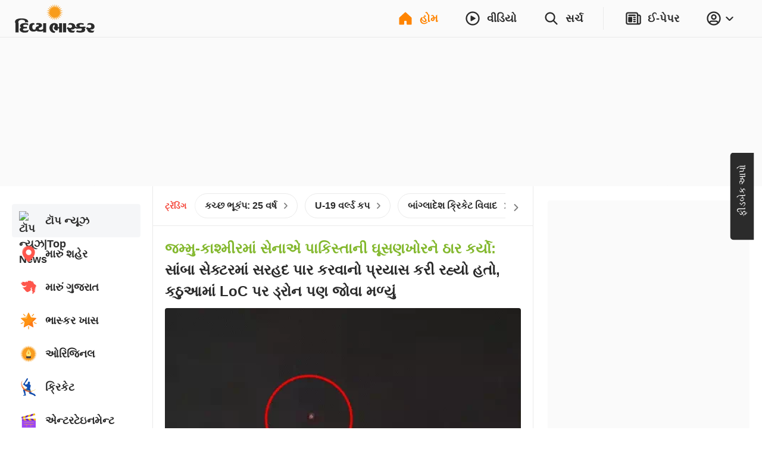

--- FILE ---
content_type: application/javascript; charset=utf-8
request_url: https://fundingchoicesmessages.google.com/f/AGSKWxWQE_fUObcqehtvMkHmJ_Q1AVNvQthtjmROaiTi8Nu9KaQ9Dp94HFE3xF0M46kPLa-9ByrVAAOxemCTKApdXFLpbd0E2p4QwEcSj8z-jc7jZwZKYaC1iW8LtITHtlgDx3cegfazzMdVIUlgnWfjV8WsqA8yAl8yfpufGEqD2pidbwFrEY2vwQfsEVUN/_/revboostprocdnadsprod./showSp.php?/advert34./unibluead./AdsRotateNEW2right.
body_size: -1290
content:
window['46656564-a396-418c-897c-71bfe867b3ea'] = true;